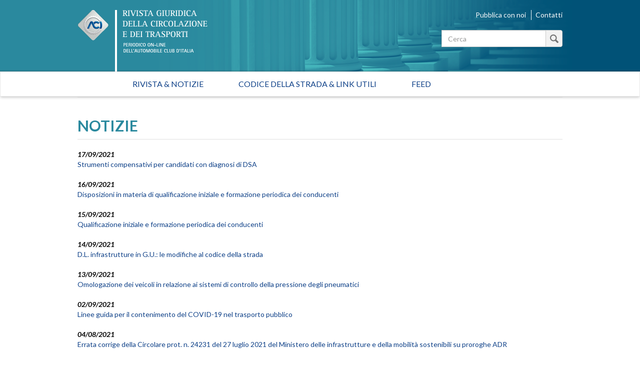

--- FILE ---
content_type: text/html; charset=utf-8
request_url: https://rivistagiuridica.aci.it/notizie/pagina/23.html?chash=026844e3feb86093b3cf86f3f712fe77&tx_news_pi1_&cHash=ba6cc155a3ddc0168b678b42d0e913ec
body_size: 39354
content:
<!DOCTYPE html>
<html lang="it">
<head>

<meta charset="utf-8">
<!-- 
	This website is powered by TYPO3 - inspiring people to share!
	TYPO3 is a free open source Content Management Framework initially created by Kasper Skaarhoj and licensed under GNU/GPL.
	TYPO3 is copyright 1998-2017 of Kasper Skaarhoj. Extensions are copyright of their respective owners.
	Information and contribution at http://typo3.org/
-->

<base href="https://rivistagiuridica.aci.it/">

<title>Notizie - Rivista giuridica</title>
<meta name="generator" content="TYPO3 CMS">
<meta name="viewport" content="width=device-width, initial-scale=1, maximum-scale=1, user-scalable=no">


<link rel="stylesheet" type="text/css" href="typo3conf/ext/news/Resources/Public/Css/news-basic.css?1447091881" media="all">
<link rel="stylesheet" type="text/css" href="typo3temp/stylesheet_15e32f16ab.css?1457021009" media="all">
<link rel="stylesheet" type="text/css" href="https://fonts.googleapis.com/css?family=Lato:400,400italic,700italic,700" media="all">
<link rel="stylesheet" type="text/css" href="fileadmin/themes/rivistagiuridica.v1/src/css/bootstrap.min.css?1454085472" media="all">
<link rel="stylesheet" type="text/css" href="fileadmin/themes/rivistagiuridica.v1/src/css/style.css?1457004368" media="all">
<link rel="stylesheet" type="text/css" href="fileadmin/themes/rivistagiuridica.v1/src/css/print.css?1454085472" media="all">


<!--[if lte IE 9]><script src="fileadmin/themes/rivistagiuridica.v1/src/lib/html5shiv/dist/html5shiv.js?1454085470" type="text/javascript"></script><![endif] -->
<!--[if lte IE 9]><script src="fileadmin/themes/rivistagiuridica.v1/src/lib/respond/dest/respond.src.js?1454085471" type="text/javascript"></script><![endif] -->
<!--[if lte IE 9]><script src="fileadmin/themes/rivistagiuridica.v1/src/lib/es5-shim/es5-shim.js?1454085471" type="text/javascript"></script><![endif] -->
<!--[if lte IE 9]><script src="fileadmin/themes/rivistagiuridica.v1/src/lib/json3/lib/json3.js?1454085471" type="text/javascript"></script><![endif] -->



<link rel="prev" href="notizie/pagina/22.html?chash=026844e3feb86093b3cf86f3f712fe77&amp;tx_news_pi1_=&amp;cHash=1da9c925251b84e6371cea153ea815c8" />
<link rel="next" href="notizie/pagina/24.html?chash=026844e3feb86093b3cf86f3f712fe77&amp;tx_news_pi1_=&amp;cHash=1f1aea9722e6e6aa6d6856b5bd6bacbc" />
<link rel="alternate" type="application/rss+xml" title="Rivista Giuridica - Ultime notizie" href="news-feed/rss.xml" />

  
<meta name="DC.title" content="Notizie">
<meta http-equiv="content-language" content="it">
<meta name="DC.Language" scheme="NISOZ39.50" content="it">
<meta name="date" content="2016-02-26T11:56:12+01:00">
<meta name="DC.date" content="2016-02-26T11:56:12+01:00">
<meta name="robots" content="index,follow">
<link rel="start" href="http://rivistagiuridica.aci.it/?no_cache=1">
<link rel="up" href="http://rivistagiuridica.aci.it/?no_cache=1">
<link rel="canonical" href="http://rivistagiuridica.aci.it/notizie/pagina/23.html?chash=026844e3feb86093b3cf86f3f712fe77&amp;tx_news_pi1_&amp;cHash=ba6cc155a3ddc0168b678b42d0e913ec">
</head>
<body>


<header>
  <div class="container">
    <div class="header">
      <div class="row">  
        <div class="col-md-9">
          <div class="logo">
            <a href="/?no_cache=1">&nbsp;</a>
          </div>          
        </div><!-- /.col-md-9 -->
        <div class="col-md-3">
          <ul class="menu_header list-inline"> 
            <li><a href="pubblica-con-noi.html">Pubblica con noi</a></li>            
            <li><a href="contatti.html">Contatti</a></li>            
          </ul>  

                   
          <form method="get" id="formSearchBox" action="risultato-della-ricerca.html?no_cache=1&amp;tx_rgdocuments_rgs%5Baction%5D=search&amp;tx_rgdocuments_rgs%5Bcontroller%5D=Document&amp;cHash=74eefa7a59e6ac4013fcecb486e061ca">
<div>
<input type="hidden" name="tx_rgdocuments_rgs[__referrer][@extension]" value="RgDocuments" />
<input type="hidden" name="tx_rgdocuments_rgs[__referrer][@vendor]" value="Rg" />
<input type="hidden" name="tx_rgdocuments_rgs[__referrer][@controller]" value="Document" />
<input type="hidden" name="tx_rgdocuments_rgs[__referrer][@action]" value="searchBox" />
<input type="hidden" name="tx_rgdocuments_rgs[__referrer][arguments]" value="YTowOnt9307a12b8fe92227e3fbc4ab1462b28e6a66fa9e7" />
<input type="hidden" name="tx_rgdocuments_rgs[__referrer][@request]" value="a:4:{s:10:&quot;@extension&quot;;s:11:&quot;RgDocuments&quot;;s:11:&quot;@controller&quot;;s:8:&quot;Document&quot;;s:7:&quot;@action&quot;;s:9:&quot;searchBox&quot;;s:7:&quot;@vendor&quot;;s:2:&quot;Rg&quot;;}251f4ae7d670157fd2224e656723202ea6257c06" />
<input type="hidden" name="tx_rgdocuments_rgs[__trustedProperties]" value="a:2:{s:7:&quot;keyword&quot;;i:1;s:6:&quot;search&quot;;i:1;}35a6b683a148f5a2b236f2c295f6444fe70ebbcc" />
</div>

  <div class="input-group">
    
    <label for="keyword" class="hidden">Testo da cercare</label>
    <input placeholder="Cerca" class="form-control" id="keyword" type="text" name="tx_rgdocuments_rgs[keyword]" />
    <span class="input-group-btn">
      <button class="btn btn-default btn_magnify" type="submit" name="tx_rgdocuments_rgs[search]" value="Cerca">&nbsp;</button> 
    </span>
  </div>
</form> 


          <span id="top">&nbsp;</span>          
        </div><!-- /.col-md-6 -->
      </div><!-- /row -->
    </div><!-- /.header -->
  </div><!-- /.container -->
</header>


<nav class="navbar navbar-default" role="navigation"><div class="navbar-header"><button type="button" class="navbar-toggle" data-toggle="collapse" data-target="#mainnavbar"><span class="icon-bar"></span><span class="icon-bar"></span><span class="icon-bar"></span></button><a class="navbar-brand visible-xs" href="#">Menu</a></div><div class="container"><div class="row"><div class="col-md-12 col-sm-12"><div class="collapse navbar-collapse" id="mainnavbar"><ul class="nav navbar-nav"><li><a href="/?no_cache=1" title="Home">Rivista & Notizie</a></li><li><a href="codice-della-strada-link-utili.html">Codice della strada & Link utili</a></li><li><a href="feed.html">Feed</a></li></ul></div></div></div></div></nav>

         
  <div class="container">
    <div class="row">
      <div class="col-md-12">
        
      </div><!-- /.col-md-12 -->                      
    </div><!-- /.row -->    
    <div class="row border_top">
      <div class="col-md-12">
        <main>
          <div class="titolo_pagina"></div>
          


	


<div class="news">
	
  
      <div class="news">
        <h2>NOTIZIE</h2>                    
        <ul class="list-unstyled news-list pad_t_20">       
          
              




                
                  <li><!--
=====================
Partials/List/Item.html
-->


<div class="article articletype-0" itemscope="itemscope" itemtype="http://schema.org/Article">
  
  
  <!-- date -->
  <span class="date">
    <time datetime="2021-09-17">
      17/09/2021
      <meta itemprop="datePublished" content="2021-09-17" />
    </time>
  </span>
  
  <!-- header -->
  <a title="Strumenti compensativi per candidati con diagnosi di DSA " href="notizie/dettaglio/strumenti-compensativi-per-candidati-con-diagnosi-di-dsa.html">
    <span itemprop="headline">Strumenti compensativi per candidati con diagnosi di DSA </span>
  </a>        
  
  
  
      
      
          
              <!-- ***** nascosto *****-->
              <div class="news-img-wrap hide">
                <a title="Strumenti compensativi per candidati con diagnosi di DSA " href="notizie/dettaglio/strumenti-compensativi-per-candidati-con-diagnosi-di-dsa.html">
                  <span class="no-media-element">
                    <img src="typo3conf/ext/news/Resources/Public/Images/dummy-preview-image.png" width="128" height="128" alt="" />
                  </span>
                </a>
              </div>
            
        
      
    
  
  
  <!-- teaser ***** nascosto ***** -->
  <div class="teaser-text hide">
    
        <div itemprop="description"><div><p>Nella sezione &quot;Normativa&quot; della Rivista Giuridica è consultabile la Circolare prot. n. 28649 del 15 settembre 2021 del Ministero delle infrastrutture e della mobilità sostenibili avente ad oggetto &quot;Decreto del Ministro delle infrastrutture e della mobilità sostenibili n. 243 del 1° giugno 2021,...</p></div></div>
      
    
    <a class="more" title="Strumenti compensativi per candidati con diagnosi di DSA " href="notizie/dettaglio/strumenti-compensativi-per-candidati-con-diagnosi-di-dsa.html">
      Continua...
    </a>
  </div>
  
  <!-- footer information ***** nascosto ***** -->
  <div class="footer hide">
    <p>
      <!-- date -->
      <span class="news-list-date">
        <time datetime="2021-09-17">
          17/09/2021
          <meta itemprop="datePublished" content="2021-09-17" />
        </time>
      </span>
      
      
      
      
      
      <!-- author -->
      
    </p>
  </div>
</div>
</li>
                
                  <li><!--
=====================
Partials/List/Item.html
-->


<div class="article articletype-0" itemscope="itemscope" itemtype="http://schema.org/Article">
  
  
  <!-- date -->
  <span class="date">
    <time datetime="2021-09-16">
      16/09/2021
      <meta itemprop="datePublished" content="2021-09-16" />
    </time>
  </span>
  
  <!-- header -->
  <a title="Disposizioni in materia di qualificazione iniziale e formazione periodica dei conducenti" href="notizie/dettaglio/disposizioni-in-materia-di-qualificazione-iniziale-e-formazione-periodica-dei-conducenti.html">
    <span itemprop="headline">Disposizioni in materia di qualificazione iniziale e formazione periodica dei conducenti</span>
  </a>        
  
  
  
      
      
          
              <!-- ***** nascosto *****-->
              <div class="news-img-wrap hide">
                <a title="Disposizioni in materia di qualificazione iniziale e formazione periodica dei conducenti" href="notizie/dettaglio/disposizioni-in-materia-di-qualificazione-iniziale-e-formazione-periodica-dei-conducenti.html">
                  <span class="no-media-element">
                    <img src="typo3conf/ext/news/Resources/Public/Images/dummy-preview-image.png" width="128" height="128" alt="" />
                  </span>
                </a>
              </div>
            
        
      
    
  
  
  <!-- teaser ***** nascosto ***** -->
  <div class="teaser-text hide">
    
        <div itemprop="description"><p>È stato pubblicato sulla GU n. 221 del 15 settembre 2021 il decreto del Ministero delle infrastrutture e della mobilità sostenibili 30 luglio 2021, avente ad oggetto: «Disposizioni in materia di qualificazione iniziale e formazione periodica per conducenti professionali ai sensi della direttiva...</p></div>
      
    
    <a class="more" title="Disposizioni in materia di qualificazione iniziale e formazione periodica dei conducenti" href="notizie/dettaglio/disposizioni-in-materia-di-qualificazione-iniziale-e-formazione-periodica-dei-conducenti.html">
      Continua...
    </a>
  </div>
  
  <!-- footer information ***** nascosto ***** -->
  <div class="footer hide">
    <p>
      <!-- date -->
      <span class="news-list-date">
        <time datetime="2021-09-16">
          16/09/2021
          <meta itemprop="datePublished" content="2021-09-16" />
        </time>
      </span>
      
      
      
      
      
      <!-- author -->
      
    </p>
  </div>
</div>
</li>
                
                  <li><!--
=====================
Partials/List/Item.html
-->


<div class="article articletype-0" itemscope="itemscope" itemtype="http://schema.org/Article">
  
  
  <!-- date -->
  <span class="date">
    <time datetime="2021-09-15">
      15/09/2021
      <meta itemprop="datePublished" content="2021-09-15" />
    </time>
  </span>
  
  <!-- header -->
  <a title="Qualificazione iniziale e formazione periodica dei conducenti" href="notizie/dettaglio/qualificazione-iniziale-e-formazione-periodica-dei-conducenti-1.html">
    <span itemprop="headline">Qualificazione iniziale e formazione periodica dei conducenti</span>
  </a>        
  
  
  
      
      
          
              <!-- ***** nascosto *****-->
              <div class="news-img-wrap hide">
                <a title="Qualificazione iniziale e formazione periodica dei conducenti" href="notizie/dettaglio/qualificazione-iniziale-e-formazione-periodica-dei-conducenti-1.html">
                  <span class="no-media-element">
                    <img src="typo3conf/ext/news/Resources/Public/Images/dummy-preview-image.png" width="128" height="128" alt="" />
                  </span>
                </a>
              </div>
            
        
      
    
  
  
  <!-- teaser ***** nascosto ***** -->
  <div class="teaser-text hide">
    
        <div itemprop="description"><p>Nella sezione &quot;Normativa&quot; della Rivista Giuridica è consultabile la Circolare prot. n. 28444 del 14 settembre 2021 del Ministero delle infrastrutture e della mobilità sostenibili avente ad oggetto &quot;Disciplina della qualificazione iniziale e formazione periodica dei conducenti di taluni veicoli...</p></div>
      
    
    <a class="more" title="Qualificazione iniziale e formazione periodica dei conducenti" href="notizie/dettaglio/qualificazione-iniziale-e-formazione-periodica-dei-conducenti-1.html">
      Continua...
    </a>
  </div>
  
  <!-- footer information ***** nascosto ***** -->
  <div class="footer hide">
    <p>
      <!-- date -->
      <span class="news-list-date">
        <time datetime="2021-09-15">
          15/09/2021
          <meta itemprop="datePublished" content="2021-09-15" />
        </time>
      </span>
      
      
      
      
      
      <!-- author -->
      
    </p>
  </div>
</div>
</li>
                
                  <li><!--
=====================
Partials/List/Item.html
-->


<div class="article articletype-0" itemscope="itemscope" itemtype="http://schema.org/Article">
  
  
  <!-- date -->
  <span class="date">
    <time datetime="2021-09-14">
      14/09/2021
      <meta itemprop="datePublished" content="2021-09-14" />
    </time>
  </span>
  
  <!-- header -->
  <a title="D.L. infrastrutture in G.U.: le modifiche al codice della strada" href="notizie/dettaglio/dl-infrastrutture-in-gu-le-modifiche-al-codice-della-strada.html">
    <span itemprop="headline">D.L. infrastrutture in G.U.: le modifiche al codice della strada</span>
  </a>        
  
  
  
      
      
          
              <!-- ***** nascosto *****-->
              <div class="news-img-wrap hide">
                <a title="D.L. infrastrutture in G.U.: le modifiche al codice della strada" href="notizie/dettaglio/dl-infrastrutture-in-gu-le-modifiche-al-codice-della-strada.html">
                  <span class="no-media-element">
                    <img src="typo3conf/ext/news/Resources/Public/Images/dummy-preview-image.png" width="128" height="128" alt="" />
                  </span>
                </a>
              </div>
            
        
      
    
  
  
  <!-- teaser ***** nascosto ***** -->
  <div class="teaser-text hide">
    
        <div itemprop="description"><p>È stato pubblicato sulla Gazzetta Ufficiale del 10 settembre 2021, n. 217 il Decreto Legge 10 settembre 2021, n. 121 (c.d. D.L. Infrastrutture) con cui il legislatore modifica alcune disposizioni contenute nel Codice della Strada. Il D.L. è entrato in vigore l’11 settembre 2021. E' possibile...</p></div>
      
    
    <a class="more" title="D.L. infrastrutture in G.U.: le modifiche al codice della strada" href="notizie/dettaglio/dl-infrastrutture-in-gu-le-modifiche-al-codice-della-strada.html">
      Continua...
    </a>
  </div>
  
  <!-- footer information ***** nascosto ***** -->
  <div class="footer hide">
    <p>
      <!-- date -->
      <span class="news-list-date">
        <time datetime="2021-09-14">
          14/09/2021
          <meta itemprop="datePublished" content="2021-09-14" />
        </time>
      </span>
      
      
      
      
      
      <!-- author -->
      
    </p>
  </div>
</div>
</li>
                
                  <li><!--
=====================
Partials/List/Item.html
-->


<div class="article articletype-0" itemscope="itemscope" itemtype="http://schema.org/Article">
  
  
  <!-- date -->
  <span class="date">
    <time datetime="2021-09-13">
      13/09/2021
      <meta itemprop="datePublished" content="2021-09-13" />
    </time>
  </span>
  
  <!-- header -->
  <a title="Omologazione dei veicoli in relazione ai sistemi di controllo della pressione degli pneumatici" href="notizie/dettaglio/omologazione-dei-veicoli-in-relazione-ai-sistemi-di-controllo-della-pressione-degli-pneumatici.html">
    <span itemprop="headline">Omologazione dei veicoli in relazione ai sistemi di controllo della pressione degli pneumatici</span>
  </a>        
  
  
  
      
      
          
              <!-- ***** nascosto *****-->
              <div class="news-img-wrap hide">
                <a title="Omologazione dei veicoli in relazione ai sistemi di controllo della pressione degli pneumatici" href="notizie/dettaglio/omologazione-dei-veicoli-in-relazione-ai-sistemi-di-controllo-della-pressione-degli-pneumatici.html">
                  <span class="no-media-element">
                    <img src="typo3conf/ext/news/Resources/Public/Images/dummy-preview-image.png" width="128" height="128" alt="" />
                  </span>
                </a>
              </div>
            
        
      
    
  
  
  <!-- teaser ***** nascosto ***** -->
  <div class="teaser-text hide">
    
        <div itemprop="description"><div><p>È stato pubblicato sulla GUUE n. L323 del 13 settembre 2021 il Regolamento ONU n. 141 — Disposizioni uniformi relative all'omologazione dei veicoli in relazione ai sistemi di controllo della pressione degli pneumatici (TPMS).<br />Il documento è consultabile nella sezione Normativa della Rivista...</p></div></div>
      
    
    <a class="more" title="Omologazione dei veicoli in relazione ai sistemi di controllo della pressione degli pneumatici" href="notizie/dettaglio/omologazione-dei-veicoli-in-relazione-ai-sistemi-di-controllo-della-pressione-degli-pneumatici.html">
      Continua...
    </a>
  </div>
  
  <!-- footer information ***** nascosto ***** -->
  <div class="footer hide">
    <p>
      <!-- date -->
      <span class="news-list-date">
        <time datetime="2021-09-13">
          13/09/2021
          <meta itemprop="datePublished" content="2021-09-13" />
        </time>
      </span>
      
      
      
      
      
      <!-- author -->
      
    </p>
  </div>
</div>
</li>
                
                  <li><!--
=====================
Partials/List/Item.html
-->


<div class="article articletype-0" itemscope="itemscope" itemtype="http://schema.org/Article">
  
  
  <!-- date -->
  <span class="date">
    <time datetime="2021-09-02">
      02/09/2021
      <meta itemprop="datePublished" content="2021-09-02" />
    </time>
  </span>
  
  <!-- header -->
  <a title="Linee guida per il contenimento del COVID-19 nel trasporto pubblico" href="notizie/dettaglio/linee-guida-per-il-contenimento-del-covid-19-nel-trasporto-pubblico.html">
    <span itemprop="headline">Linee guida per il contenimento del COVID-19 nel trasporto pubblico</span>
  </a>        
  
  
  
      
      
          
              <!-- ***** nascosto *****-->
              <div class="news-img-wrap hide">
                <a title="Linee guida per il contenimento del COVID-19 nel trasporto pubblico" href="notizie/dettaglio/linee-guida-per-il-contenimento-del-covid-19-nel-trasporto-pubblico.html">
                  <span class="no-media-element">
                    <img src="typo3conf/ext/news/Resources/Public/Images/dummy-preview-image.png" width="128" height="128" alt="" />
                  </span>
                </a>
              </div>
            
        
      
    
  
  
  <!-- teaser ***** nascosto ***** -->
  <div class="teaser-text hide">
    
        <div itemprop="description"><p>È stata pubblicata sulla GU n. 209 del 1 settembre 2021 l'ordinanza del Ministero della Salute 30 agosto 2021, avente ad oggetto: «Adozione delle «Linee guida per l'informazione agli utenti e le modalita' organizzative per il contenimento della diffusione del COVID-19 nel trasporto pubblico».<br />Il...</p></div>
      
    
    <a class="more" title="Linee guida per il contenimento del COVID-19 nel trasporto pubblico" href="notizie/dettaglio/linee-guida-per-il-contenimento-del-covid-19-nel-trasporto-pubblico.html">
      Continua...
    </a>
  </div>
  
  <!-- footer information ***** nascosto ***** -->
  <div class="footer hide">
    <p>
      <!-- date -->
      <span class="news-list-date">
        <time datetime="2021-09-02">
          02/09/2021
          <meta itemprop="datePublished" content="2021-09-02" />
        </time>
      </span>
      
      
      
      
      
      <!-- author -->
      
    </p>
  </div>
</div>
</li>
                
                  <li><!--
=====================
Partials/List/Item.html
-->


<div class="article articletype-0" itemscope="itemscope" itemtype="http://schema.org/Article">
  
  
  <!-- date -->
  <span class="date">
    <time datetime="2021-08-04">
      04/08/2021
      <meta itemprop="datePublished" content="2021-08-04" />
    </time>
  </span>
  
  <!-- header -->
  <a title="Errata corrige della Circolare prot. n. 24231 del 27 luglio 2021 del Ministero delle infrastrutture e della mobilità sostenibili su proroghe ADR " href="notizie/dettaglio/errata-corrige-della-circolare-prot-n-24231-del-27-luglio-2021-del-ministero-delle-infrastrutture-e-della-mobilita-sostenibili-su-proroghe-adr.html">
    <span itemprop="headline">Errata corrige della Circolare prot. n. 24231 del 27 luglio 2021 del Ministero delle infrastrutture e della mobilità sostenibili su proroghe ADR </span>
  </a>        
  
  
  
      
      
          
              <!-- ***** nascosto *****-->
              <div class="news-img-wrap hide">
                <a title="Errata corrige della Circolare prot. n. 24231 del 27 luglio 2021 del Ministero delle infrastrutture e della mobilità sostenibili su proroghe ADR " href="notizie/dettaglio/errata-corrige-della-circolare-prot-n-24231-del-27-luglio-2021-del-ministero-delle-infrastrutture-e-della-mobilita-sostenibili-su-proroghe-adr.html">
                  <span class="no-media-element">
                    <img src="typo3conf/ext/news/Resources/Public/Images/dummy-preview-image.png" width="128" height="128" alt="" />
                  </span>
                </a>
              </div>
            
        
      
    
  
  
  <!-- teaser ***** nascosto ***** -->
  <div class="teaser-text hide">
    
        <div itemprop="description"><p>Nella sezione &quot;Normativa&quot; della Rivista Giuridica è consultabile la Circolare prot.n. 25080 del 03.08.2021 del Ministero delle infrastrutture e della mobilità sostenibili con cui viene effettuata l'errata corrige della Circolare prot.n. 2431 del 27.07.2021 relativamente alla indicazione delle date...</p></div>
      
    
    <a class="more" title="Errata corrige della Circolare prot. n. 24231 del 27 luglio 2021 del Ministero delle infrastrutture e della mobilità sostenibili su proroghe ADR " href="notizie/dettaglio/errata-corrige-della-circolare-prot-n-24231-del-27-luglio-2021-del-ministero-delle-infrastrutture-e-della-mobilita-sostenibili-su-proroghe-adr.html">
      Continua...
    </a>
  </div>
  
  <!-- footer information ***** nascosto ***** -->
  <div class="footer hide">
    <p>
      <!-- date -->
      <span class="news-list-date">
        <time datetime="2021-08-04">
          04/08/2021
          <meta itemprop="datePublished" content="2021-08-04" />
        </time>
      </span>
      
      
      
      
      
      <!-- author -->
      
    </p>
  </div>
</div>
</li>
                
                  <li><!--
=====================
Partials/List/Item.html
-->


<div class="article articletype-0" itemscope="itemscope" itemtype="http://schema.org/Article">
  
  
  <!-- date -->
  <span class="date">
    <time datetime="2021-08-03">
      03/08/2021
      <meta itemprop="datePublished" content="2021-08-03" />
    </time>
  </span>
  
  <!-- header -->
  <a title="Piattaforma unica nazionale informatica dei contrassegni unici" href="notizie/dettaglio/piattaforma-unica-nazionale-informatica-dei-contrassegni-unici.html">
    <span itemprop="headline">Piattaforma unica nazionale informatica dei contrassegni unici</span>
  </a>        
  
  
  
      
      
          
              <!-- ***** nascosto *****-->
              <div class="news-img-wrap hide">
                <a title="Piattaforma unica nazionale informatica dei contrassegni unici" href="notizie/dettaglio/piattaforma-unica-nazionale-informatica-dei-contrassegni-unici.html">
                  <span class="no-media-element">
                    <img src="typo3conf/ext/news/Resources/Public/Images/dummy-preview-image.png" width="128" height="128" alt="" />
                  </span>
                </a>
              </div>
            
        
      
    
  
  
  <!-- teaser ***** nascosto ***** -->
  <div class="teaser-text hide">
    
        <div itemprop="description"><p>È stato pubblicato sulla GU n. 183 del 2 agosto 2021 il decreto del Ministero delle infrastrutture e della mobilità sostenibili 5 luglio 2021, avente ad oggetto: «Istituzione della piattaforma unica nazionale informatica dei contrassegni unici».<br />Il documento è consultabile nella sezione Normativa...</p></div>
      
    
    <a class="more" title="Piattaforma unica nazionale informatica dei contrassegni unici" href="notizie/dettaglio/piattaforma-unica-nazionale-informatica-dei-contrassegni-unici.html">
      Continua...
    </a>
  </div>
  
  <!-- footer information ***** nascosto ***** -->
  <div class="footer hide">
    <p>
      <!-- date -->
      <span class="news-list-date">
        <time datetime="2021-08-03">
          03/08/2021
          <meta itemprop="datePublished" content="2021-08-03" />
        </time>
      </span>
      
      
      
      
      
      <!-- author -->
      
    </p>
  </div>
</div>
</li>
                
                  <li><!--
=====================
Partials/List/Item.html
-->


<div class="article articletype-0" itemscope="itemscope" itemtype="http://schema.org/Article">
  
  
  <!-- date -->
  <span class="date">
    <time datetime="2021-08-02">
      02/08/2021
      <meta itemprop="datePublished" content="2021-08-02" />
    </time>
  </span>
  
  <!-- header -->
  <a title="Proroga dello stato di emergenza: alcuni chiarimenti del Ministero delle infrastrutture e delle mobilità sostenibili " href="notizie/dettaglio/proroga-dello-stato-di-emergenza-alcuni-chiarimenti-del-ministero-delle-infrastrutture-e-delle-mobilita-sostenibili.html">
    <span itemprop="headline">Proroga dello stato di emergenza: alcuni chiarimenti del Ministero delle infrastrutture e delle mobilità sostenibili </span>
  </a>        
  
  
  
      
      
          
              <!-- ***** nascosto *****-->
              <div class="news-img-wrap hide">
                <a title="Proroga dello stato di emergenza: alcuni chiarimenti del Ministero delle infrastrutture e delle mobilità sostenibili " href="notizie/dettaglio/proroga-dello-stato-di-emergenza-alcuni-chiarimenti-del-ministero-delle-infrastrutture-e-delle-mobilita-sostenibili.html">
                  <span class="no-media-element">
                    <img src="typo3conf/ext/news/Resources/Public/Images/dummy-preview-image.png" width="128" height="128" alt="" />
                  </span>
                </a>
              </div>
            
        
      
    
  
  
  <!-- teaser ***** nascosto ***** -->
  <div class="teaser-text hide">
    
        <div itemprop="description"><p>Nella sezione &quot;Normativa&quot; della Rivista giuridica è consultabile la Circolare con cui il Ministero delle infrastrutture e della mobilità sostenibili, a seguito della proroga dello stato di emergenza fino al 31 dicembre 2021, fornisce chiarimenti in materia di proroga di validità delle abilitazioni...</p></div>
      
    
    <a class="more" title="Proroga dello stato di emergenza: alcuni chiarimenti del Ministero delle infrastrutture e delle mobilità sostenibili " href="notizie/dettaglio/proroga-dello-stato-di-emergenza-alcuni-chiarimenti-del-ministero-delle-infrastrutture-e-delle-mobilita-sostenibili.html">
      Continua...
    </a>
  </div>
  
  <!-- footer information ***** nascosto ***** -->
  <div class="footer hide">
    <p>
      <!-- date -->
      <span class="news-list-date">
        <time datetime="2021-08-02">
          02/08/2021
          <meta itemprop="datePublished" content="2021-08-02" />
        </time>
      </span>
      
      
      
      
      
      <!-- author -->
      
    </p>
  </div>
</div>
</li>
                
                  <li><!--
=====================
Partials/List/Item.html
-->


<div class="article articletype-0" itemscope="itemscope" itemtype="http://schema.org/Article">
  
  
  <!-- date -->
  <span class="date">
    <time datetime="2021-08-02">
      02/08/2021
      <meta itemprop="datePublished" content="2021-08-02" />
    </time>
  </span>
  
  <!-- header -->
  <a title="Proroga dei termini di validità delle abilitazioni alla guida e dei documenti necessari per il loro rilascio o conferma di validità" href="notizie/dettaglio/proroga-dei-termini-di-validita-delle-abilitazioni-alla-guida-e-dei-documenti-necessari-per-il-loro-rilascio-o-conferma-di-validita.html">
    <span itemprop="headline">Proroga dei termini di validità delle abilitazioni alla guida e dei documenti necessari per il loro rilascio o conferma di validità</span>
  </a>        
  
  
  
      
      
          
              <!-- ***** nascosto *****-->
              <div class="news-img-wrap hide">
                <a title="Proroga dei termini di validità delle abilitazioni alla guida e dei documenti necessari per il loro rilascio o conferma di validità" href="notizie/dettaglio/proroga-dei-termini-di-validita-delle-abilitazioni-alla-guida-e-dei-documenti-necessari-per-il-loro-rilascio-o-conferma-di-validita.html">
                  <span class="no-media-element">
                    <img src="typo3conf/ext/news/Resources/Public/Images/dummy-preview-image.png" width="128" height="128" alt="" />
                  </span>
                </a>
              </div>
            
        
      
    
  
  
  <!-- teaser ***** nascosto ***** -->
  <div class="teaser-text hide">
    
        <div itemprop="description"><p>Nella sezione &quot;Normativa&quot; della Rivista è consultabile la Circolare del Ministero delle infrastrutture e della mobilità sostenibili avente ad oggetto la proroga dei termini di validità delle abilitazioni alla guida e dei documenti necessari per il loro rilascio o conferma di validità ai sensi...</p></div>
      
    
    <a class="more" title="Proroga dei termini di validità delle abilitazioni alla guida e dei documenti necessari per il loro rilascio o conferma di validità" href="notizie/dettaglio/proroga-dei-termini-di-validita-delle-abilitazioni-alla-guida-e-dei-documenti-necessari-per-il-loro-rilascio-o-conferma-di-validita.html">
      Continua...
    </a>
  </div>
  
  <!-- footer information ***** nascosto ***** -->
  <div class="footer hide">
    <p>
      <!-- date -->
      <span class="news-list-date">
        <time datetime="2021-08-02">
          02/08/2021
          <meta itemprop="datePublished" content="2021-08-02" />
        </time>
      </span>
      
      
      
      
      
      <!-- author -->
      
    </p>
  </div>
</div>
</li>
                
              


	
	
		
			
				
						
					
			
			
				
			
		

		<div class="page-navigation">
			<p>
				Pagina 23 di 267.
			</p>
			<ul class="f3-widget-paginator">
				
					<li class="previous">
						
								<a href="notizie/pagina/22.html?chash=026844e3feb86093b3cf86f3f712fe77&amp;tx_news_pi1_=&amp;cHash=1da9c925251b84e6371cea153ea815c8">
									&laquo;
								</a>
							
					</li>
				
				
					<li class="first">
						<a href="notizie.html?chash=026844e3feb86093b3cf86f3f712fe77&amp;tx_news_pi1_=&amp;cHash=aebab687b7436b728581e5cb18be3005">1</a>
					</li>
				
				
					<li>....</li>
				
				
					
							<li>
								
										<a href="notizie/pagina/22.html?chash=026844e3feb86093b3cf86f3f712fe77&amp;tx_news_pi1_=&amp;cHash=1da9c925251b84e6371cea153ea815c8">22</a>
									
							</li>
						
				
					
							<li class="current"><a href="notizie/pagina/23.html?chash=026844e3feb86093b3cf86f3f712fe77&amp;tx_news_pi1_=&amp;cHash=ba6cc155a3ddc0168b678b42d0e913ec">23</a></li>
						
				
					
							<li>
								
										<a href="notizie/pagina/24.html?chash=026844e3feb86093b3cf86f3f712fe77&amp;tx_news_pi1_=&amp;cHash=1f1aea9722e6e6aa6d6856b5bd6bacbc">24</a>
									
							</li>
						
				
				
					<li>....</li>
				
				
					<li class="last">
						<a href="notizie/pagina/267.html?chash=026844e3feb86093b3cf86f3f712fe77&amp;tx_news_pi1_=&amp;cHash=e4a6851cef92b1de2fc76181b781ca96">267</a>
					</li>
				
				
					<li class="last next">
						<a href="notizie/pagina/24.html?chash=026844e3feb86093b3cf86f3f712fe77&amp;tx_news_pi1_=&amp;cHash=1f1aea9722e6e6aa6d6856b5bd6bacbc">
							&raquo;
						</a>
					</li>
				
			</ul>
		</div>
		<div class="news-clear"></div>
	





            
        </ul><!-- /.news-list -->
      </div><!--/.news-->
    

</div>

        </main>  
      </div><!-- /.col-md-12 -->      
    </div><!-- /.row -->
  </div><!-- /.container -->

<footer>
  <div class="container">
    <div class="row ">                          
      <div class="col-md-4">
        <a target="_blank" href="http://www.aci.it">
          <img src="/fileadmin/themes/rivistagiuridica.v1/src/img/grafica/logo_aci_footer.png" alt="Automobile Club Italia" />
        </a>        
        <p class="copy">Copyright &copy; 2015 ACI. Tutti i diritti riservati.<br>Partita Iva ACI 00907501001</p>
      </div><!-- /.col-md-5 -->
      <div class="col-md-8">
        <ul class="menu-footer list-inline text-right">
          <li><a href="colophon/credits.html">Credits</a></li>
          <li><a href="colophon/chi-siamo.html">Chi siamo</a></li>
          <li><a href="colophon/mappa-del-sito.html">Mappa del sito</a></li>                                        
          <li><a href="colophon/dichiarazione-di-accessibilita.html">Dichiarazione di Accessibilità</a></li><br>
           <li><a href="colophon/privacy-policy.html">Privacy Policy</a></li>
          <li><a href="colophon/cookie-policy.html">Cookie Policy</a></li>
          <li><a href="#" class="iubenda-cs-preferences-link">Aggiorna le impostazioni di tracciamento</a></li>
        </ul>    
      </div><!-- /.col-md-7 -->
    </div><!-- /.row -->
  </div><!-- /.container -->        
</footer>





<script type="text/javascript">
var _iub = _iub || [];
_iub.csConfiguration = {"consentOnContinuedBrowsing":false,"perPurposeConsent":true,"preferenceCookie":{"expireAfter":180},"siteId":393825,"cookiePolicyId":543989,"lang":"it", "banner":{ "acceptButtonCaptionColor":"#FFFFFF","acceptButtonColor":"#0073CE","acceptButtonDisplay":true,"backgroundColor":"#FFFFFF","brandBackgroundColor":"#FFFFFF","brandTextColor":"#000000","closeButtonRejects":true,"customizeButtonCaptionColor":"#4D4D4D","customizeButtonColor":"#DADADA","customizeButtonDisplay":true,"listPurposes":true,"logo":"https://www.aci.it/fileadmin/aci_portal/sys/curr/img/loghi/logo_aci.svg","position":"float-bottom-center","textColor":"#000000","acceptButtonCaption":"Accetta tutto","content":"<div id=\"iubenda-cs-paragraph\">\n   <p class=\"iub-p\">Questo sito utilizza cookie tecnici indispensabili per la navigazione e, previo consenso dell’utente,  può utilizzare cookie di profilazione o altri strumenti di tracciamento, anche di terze parti, per l'invio di messaggi pubblicitari o per modulare la fornitura del servizio in modo personalizzato.</p><br>\n   <p class=\"iub-p\">Facendo clic su “Accetta tutto” acconsentirai all'uso di tutti i cookie, mentre cliccando sulla X in alto a destra manterrai le impostazioni di default e accetterai solo l'uso dei cookie tecnici indispensabili per la navigazione o dei cookie analytics eventualmente utilizzati per produrre statistiche aggregate.</p><br>\n   <p class=\"iub-p\">Puoi personalizzare le tue scelte sui cookie da abilitare facendo clic su “Scopri di più e personalizza”.</p><br>\n   <p class=\"iub-p\">Per maggiori informazioni consulta la <a href=\"https://rivistagiuridica.aci.it/colophon/privacy-policy.html\">privacy policy</a> e la\n   <a href=\"https://rivistagiuridica.aci.it/colophon/cookie-policy.html\">cookie policy</a>.</p>\n   <p class=\"iub-p\"></p>\n</div>" }};
</script>
<script type="text/javascript" src="//cdn.iubenda.com/cs/iubenda_cs.js" charset="UTF-8" async></script>



<script type="text/javascript">
  var _paq = window._paq = window._paq || [];
  /* tracker methods like "setCustomDimension" should be called before "trackPageView" */
  _paq.push(['trackPageView']);
  _paq.push(['enableLinkTracking']);
  (function() {
    var u="https://ingestion.webanalytics.italia.it/";
    _paq.push(['setTrackerUrl', u+'matomo.php']);
    _paq.push(['setSiteId', 'gzqoXPB0LX']);
    var d=document, g=d.createElement('script'), s=d.getElementsByTagName('script')[0];
    g.type='text/javascript'; g.async=true; g.src=u+'matomo.js'; s.parentNode.insertBefore(g,s);
  })();
</script>
<!-- End Matomo Code -->
<script src="fileadmin/themes/rivistagiuridica.v1/src/lib/jquery/dist/jquery.min.js?1454085471" type="text/javascript"></script>
<script src="fileadmin/themes/rivistagiuridica.v1/src/lib/jquery/dist/jquery.matchHeight-min.js?1454085471" type="text/javascript"></script>
<script src="fileadmin/themes/rivistagiuridica.v1/src/lib/bootstrap/dist/js/bootstrap.js?1454085470" type="text/javascript"></script>
<script src="fileadmin/themes/rivistagiuridica.v1/src/lib/readmore/readmore.min.js?1454085470" type="text/javascript"></script>
<script src="fileadmin/themes/rivistagiuridica.v1/src/js/main.js?1622197762" type="text/javascript"></script>


</body>
</html>